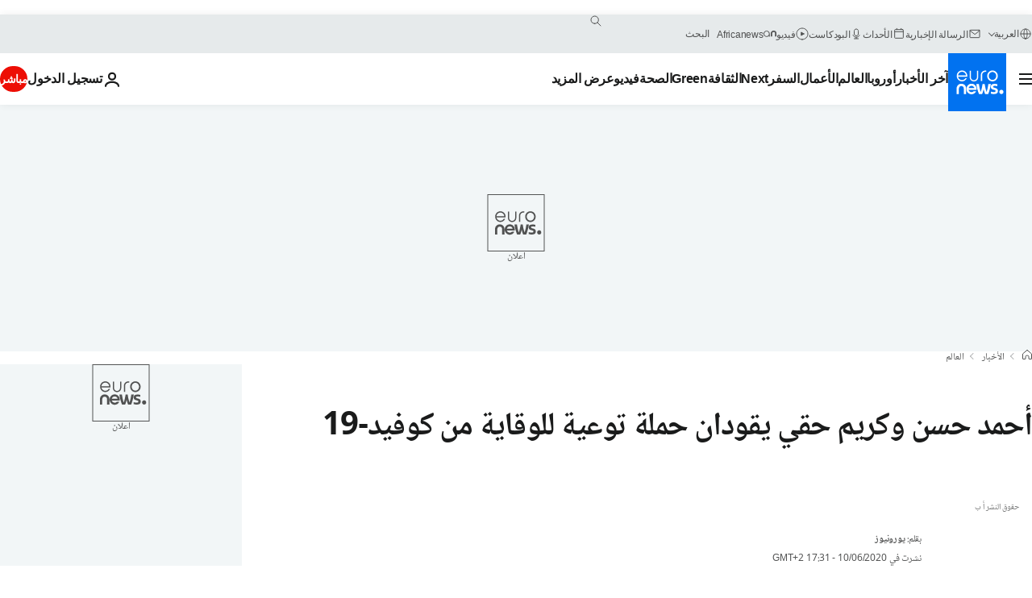

--- FILE ---
content_type: application/javascript
request_url: https://ml314.com/utsync.ashx?pub=&adv=&et=0&eid=84280&ct=js&pi=&fp=&clid=&if=0&ps=&cl=&mlt=&data=&&cp=https%3A%2F%2Farabic.euronews.com%2F2020%2F06%2F10%2Ffootball-hassan-and-hagguie-in-caf-covid-19-awareness-campaign&pv=1768990588851_xg26s4c9q&bl=en-us@posix&cb=477352&return=&ht=&d=&dc=&si=1768990588851_xg26s4c9q&cid=&s=1280x720&rp=&v=2.8.0.252
body_size: 734
content:
_ml.setFPI('3658459635745030252');_ml.syncCallback({"es":true,"ds":true});_ml.processTag({ url: 'https://dpm.demdex.net/ibs:dpid=22052&dpuuid=3658459635745030252&redir=', type: 'img' });
_ml.processTag({ url: 'https://idsync.rlcdn.com/395886.gif?partner_uid=3658459635745030252', type: 'img' });
_ml.processTag({ url: 'https://match.adsrvr.org/track/cmf/generic?ttd_pid=d0tro1j&ttd_tpi=1', type: 'img' });
_ml.processTag({ url: 'https://ib.adnxs.com/getuid?https://ml314.com/csync.ashx%3Ffp=$UID%26person_id=3658459635745030252%26eid=2', type: 'img' });
